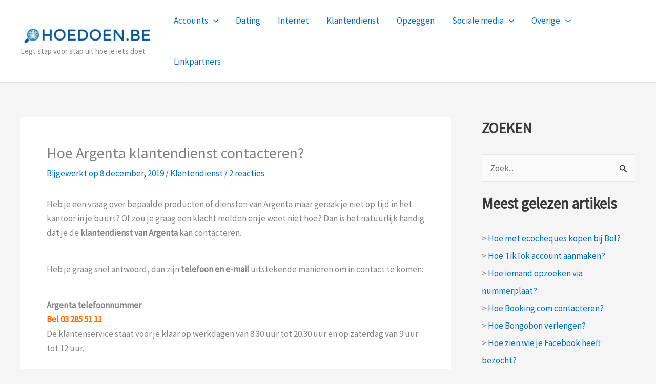

--- FILE ---
content_type: text/html; charset=utf-8
request_url: https://www.google.com/recaptcha/api2/aframe
body_size: 267
content:
<!DOCTYPE HTML><html><head><meta http-equiv="content-type" content="text/html; charset=UTF-8"></head><body><script nonce="WABEWxibu3xuLo-NWMkiHg">/** Anti-fraud and anti-abuse applications only. See google.com/recaptcha */ try{var clients={'sodar':'https://pagead2.googlesyndication.com/pagead/sodar?'};window.addEventListener("message",function(a){try{if(a.source===window.parent){var b=JSON.parse(a.data);var c=clients[b['id']];if(c){var d=document.createElement('img');d.src=c+b['params']+'&rc='+(localStorage.getItem("rc::a")?sessionStorage.getItem("rc::b"):"");window.document.body.appendChild(d);sessionStorage.setItem("rc::e",parseInt(sessionStorage.getItem("rc::e")||0)+1);localStorage.setItem("rc::h",'1769765785883');}}}catch(b){}});window.parent.postMessage("_grecaptcha_ready", "*");}catch(b){}</script></body></html>